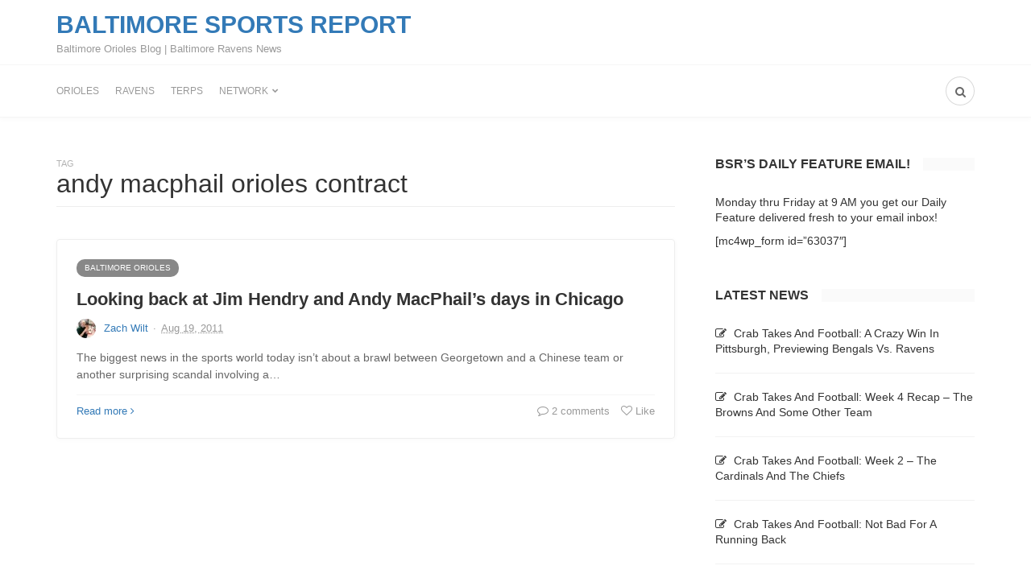

--- FILE ---
content_type: text/html; charset=UTF-8
request_url: http://baltimoresportsreport.com/tag/andy-macphail-orioles-contract
body_size: 8986
content:

<!DOCTYPE html>
<html lang="en-US">
<head>
	<meta charset="UTF-8">
	<meta name="viewport" content="width=device-width, initial-scale=1">
	<link rel="pingback" href="http://baltimoresportsreport.com/xmlrpc.php" />	
	<title>andy macphail orioles contract &#8211; Baltimore Sports Report</title>
<meta name='robots' content='max-image-preview:large' />
<link rel='dns-prefetch' href='//maxcdn.bootstrapcdn.com' />
<link rel="alternate" type="application/rss+xml" title="Baltimore Sports Report &raquo; Feed" href="http://baltimoresportsreport.com/feed" />
<link rel="alternate" type="application/rss+xml" title="Baltimore Sports Report &raquo; Comments Feed" href="http://baltimoresportsreport.com/comments/feed" />
<link rel="alternate" type="application/rss+xml" title="Baltimore Sports Report &raquo; andy macphail orioles contract Tag Feed" href="http://baltimoresportsreport.com/tag/andy-macphail-orioles-contract/feed" />
<script type="text/javascript">
window._wpemojiSettings = {"baseUrl":"https:\/\/s.w.org\/images\/core\/emoji\/14.0.0\/72x72\/","ext":".png","svgUrl":"https:\/\/s.w.org\/images\/core\/emoji\/14.0.0\/svg\/","svgExt":".svg","source":{"concatemoji":"http:\/\/baltimoresportsreport.com\/wp-includes\/js\/wp-emoji-release.min.js?ver=6.3.7"}};
/*! This file is auto-generated */
!function(i,n){var o,s,e;function c(e){try{var t={supportTests:e,timestamp:(new Date).valueOf()};sessionStorage.setItem(o,JSON.stringify(t))}catch(e){}}function p(e,t,n){e.clearRect(0,0,e.canvas.width,e.canvas.height),e.fillText(t,0,0);var t=new Uint32Array(e.getImageData(0,0,e.canvas.width,e.canvas.height).data),r=(e.clearRect(0,0,e.canvas.width,e.canvas.height),e.fillText(n,0,0),new Uint32Array(e.getImageData(0,0,e.canvas.width,e.canvas.height).data));return t.every(function(e,t){return e===r[t]})}function u(e,t,n){switch(t){case"flag":return n(e,"\ud83c\udff3\ufe0f\u200d\u26a7\ufe0f","\ud83c\udff3\ufe0f\u200b\u26a7\ufe0f")?!1:!n(e,"\ud83c\uddfa\ud83c\uddf3","\ud83c\uddfa\u200b\ud83c\uddf3")&&!n(e,"\ud83c\udff4\udb40\udc67\udb40\udc62\udb40\udc65\udb40\udc6e\udb40\udc67\udb40\udc7f","\ud83c\udff4\u200b\udb40\udc67\u200b\udb40\udc62\u200b\udb40\udc65\u200b\udb40\udc6e\u200b\udb40\udc67\u200b\udb40\udc7f");case"emoji":return!n(e,"\ud83e\udef1\ud83c\udffb\u200d\ud83e\udef2\ud83c\udfff","\ud83e\udef1\ud83c\udffb\u200b\ud83e\udef2\ud83c\udfff")}return!1}function f(e,t,n){var r="undefined"!=typeof WorkerGlobalScope&&self instanceof WorkerGlobalScope?new OffscreenCanvas(300,150):i.createElement("canvas"),a=r.getContext("2d",{willReadFrequently:!0}),o=(a.textBaseline="top",a.font="600 32px Arial",{});return e.forEach(function(e){o[e]=t(a,e,n)}),o}function t(e){var t=i.createElement("script");t.src=e,t.defer=!0,i.head.appendChild(t)}"undefined"!=typeof Promise&&(o="wpEmojiSettingsSupports",s=["flag","emoji"],n.supports={everything:!0,everythingExceptFlag:!0},e=new Promise(function(e){i.addEventListener("DOMContentLoaded",e,{once:!0})}),new Promise(function(t){var n=function(){try{var e=JSON.parse(sessionStorage.getItem(o));if("object"==typeof e&&"number"==typeof e.timestamp&&(new Date).valueOf()<e.timestamp+604800&&"object"==typeof e.supportTests)return e.supportTests}catch(e){}return null}();if(!n){if("undefined"!=typeof Worker&&"undefined"!=typeof OffscreenCanvas&&"undefined"!=typeof URL&&URL.createObjectURL&&"undefined"!=typeof Blob)try{var e="postMessage("+f.toString()+"("+[JSON.stringify(s),u.toString(),p.toString()].join(",")+"));",r=new Blob([e],{type:"text/javascript"}),a=new Worker(URL.createObjectURL(r),{name:"wpTestEmojiSupports"});return void(a.onmessage=function(e){c(n=e.data),a.terminate(),t(n)})}catch(e){}c(n=f(s,u,p))}t(n)}).then(function(e){for(var t in e)n.supports[t]=e[t],n.supports.everything=n.supports.everything&&n.supports[t],"flag"!==t&&(n.supports.everythingExceptFlag=n.supports.everythingExceptFlag&&n.supports[t]);n.supports.everythingExceptFlag=n.supports.everythingExceptFlag&&!n.supports.flag,n.DOMReady=!1,n.readyCallback=function(){n.DOMReady=!0}}).then(function(){return e}).then(function(){var e;n.supports.everything||(n.readyCallback(),(e=n.source||{}).concatemoji?t(e.concatemoji):e.wpemoji&&e.twemoji&&(t(e.twemoji),t(e.wpemoji)))}))}((window,document),window._wpemojiSettings);
</script>
<style type="text/css">
img.wp-smiley,
img.emoji {
	display: inline !important;
	border: none !important;
	box-shadow: none !important;
	height: 1em !important;
	width: 1em !important;
	margin: 0 0.07em !important;
	vertical-align: -0.1em !important;
	background: none !important;
	padding: 0 !important;
}
</style>
	<link rel='stylesheet' id='wp-block-library-css' href='http://baltimoresportsreport.com/wp-includes/css/dist/block-library/style.min.css?ver=6.3.7' type='text/css' media='all' />
<style id='classic-theme-styles-inline-css' type='text/css'>
/*! This file is auto-generated */
.wp-block-button__link{color:#fff;background-color:#32373c;border-radius:9999px;box-shadow:none;text-decoration:none;padding:calc(.667em + 2px) calc(1.333em + 2px);font-size:1.125em}.wp-block-file__button{background:#32373c;color:#fff;text-decoration:none}
</style>
<style id='global-styles-inline-css' type='text/css'>
body{--wp--preset--color--black: #000000;--wp--preset--color--cyan-bluish-gray: #abb8c3;--wp--preset--color--white: #ffffff;--wp--preset--color--pale-pink: #f78da7;--wp--preset--color--vivid-red: #cf2e2e;--wp--preset--color--luminous-vivid-orange: #ff6900;--wp--preset--color--luminous-vivid-amber: #fcb900;--wp--preset--color--light-green-cyan: #7bdcb5;--wp--preset--color--vivid-green-cyan: #00d084;--wp--preset--color--pale-cyan-blue: #8ed1fc;--wp--preset--color--vivid-cyan-blue: #0693e3;--wp--preset--color--vivid-purple: #9b51e0;--wp--preset--gradient--vivid-cyan-blue-to-vivid-purple: linear-gradient(135deg,rgba(6,147,227,1) 0%,rgb(155,81,224) 100%);--wp--preset--gradient--light-green-cyan-to-vivid-green-cyan: linear-gradient(135deg,rgb(122,220,180) 0%,rgb(0,208,130) 100%);--wp--preset--gradient--luminous-vivid-amber-to-luminous-vivid-orange: linear-gradient(135deg,rgba(252,185,0,1) 0%,rgba(255,105,0,1) 100%);--wp--preset--gradient--luminous-vivid-orange-to-vivid-red: linear-gradient(135deg,rgba(255,105,0,1) 0%,rgb(207,46,46) 100%);--wp--preset--gradient--very-light-gray-to-cyan-bluish-gray: linear-gradient(135deg,rgb(238,238,238) 0%,rgb(169,184,195) 100%);--wp--preset--gradient--cool-to-warm-spectrum: linear-gradient(135deg,rgb(74,234,220) 0%,rgb(151,120,209) 20%,rgb(207,42,186) 40%,rgb(238,44,130) 60%,rgb(251,105,98) 80%,rgb(254,248,76) 100%);--wp--preset--gradient--blush-light-purple: linear-gradient(135deg,rgb(255,206,236) 0%,rgb(152,150,240) 100%);--wp--preset--gradient--blush-bordeaux: linear-gradient(135deg,rgb(254,205,165) 0%,rgb(254,45,45) 50%,rgb(107,0,62) 100%);--wp--preset--gradient--luminous-dusk: linear-gradient(135deg,rgb(255,203,112) 0%,rgb(199,81,192) 50%,rgb(65,88,208) 100%);--wp--preset--gradient--pale-ocean: linear-gradient(135deg,rgb(255,245,203) 0%,rgb(182,227,212) 50%,rgb(51,167,181) 100%);--wp--preset--gradient--electric-grass: linear-gradient(135deg,rgb(202,248,128) 0%,rgb(113,206,126) 100%);--wp--preset--gradient--midnight: linear-gradient(135deg,rgb(2,3,129) 0%,rgb(40,116,252) 100%);--wp--preset--font-size--small: 13px;--wp--preset--font-size--medium: 20px;--wp--preset--font-size--large: 36px;--wp--preset--font-size--x-large: 42px;--wp--preset--spacing--20: 0.44rem;--wp--preset--spacing--30: 0.67rem;--wp--preset--spacing--40: 1rem;--wp--preset--spacing--50: 1.5rem;--wp--preset--spacing--60: 2.25rem;--wp--preset--spacing--70: 3.38rem;--wp--preset--spacing--80: 5.06rem;--wp--preset--shadow--natural: 6px 6px 9px rgba(0, 0, 0, 0.2);--wp--preset--shadow--deep: 12px 12px 50px rgba(0, 0, 0, 0.4);--wp--preset--shadow--sharp: 6px 6px 0px rgba(0, 0, 0, 0.2);--wp--preset--shadow--outlined: 6px 6px 0px -3px rgba(255, 255, 255, 1), 6px 6px rgba(0, 0, 0, 1);--wp--preset--shadow--crisp: 6px 6px 0px rgba(0, 0, 0, 1);}:where(.is-layout-flex){gap: 0.5em;}:where(.is-layout-grid){gap: 0.5em;}body .is-layout-flow > .alignleft{float: left;margin-inline-start: 0;margin-inline-end: 2em;}body .is-layout-flow > .alignright{float: right;margin-inline-start: 2em;margin-inline-end: 0;}body .is-layout-flow > .aligncenter{margin-left: auto !important;margin-right: auto !important;}body .is-layout-constrained > .alignleft{float: left;margin-inline-start: 0;margin-inline-end: 2em;}body .is-layout-constrained > .alignright{float: right;margin-inline-start: 2em;margin-inline-end: 0;}body .is-layout-constrained > .aligncenter{margin-left: auto !important;margin-right: auto !important;}body .is-layout-constrained > :where(:not(.alignleft):not(.alignright):not(.alignfull)){max-width: var(--wp--style--global--content-size);margin-left: auto !important;margin-right: auto !important;}body .is-layout-constrained > .alignwide{max-width: var(--wp--style--global--wide-size);}body .is-layout-flex{display: flex;}body .is-layout-flex{flex-wrap: wrap;align-items: center;}body .is-layout-flex > *{margin: 0;}body .is-layout-grid{display: grid;}body .is-layout-grid > *{margin: 0;}:where(.wp-block-columns.is-layout-flex){gap: 2em;}:where(.wp-block-columns.is-layout-grid){gap: 2em;}:where(.wp-block-post-template.is-layout-flex){gap: 1.25em;}:where(.wp-block-post-template.is-layout-grid){gap: 1.25em;}.has-black-color{color: var(--wp--preset--color--black) !important;}.has-cyan-bluish-gray-color{color: var(--wp--preset--color--cyan-bluish-gray) !important;}.has-white-color{color: var(--wp--preset--color--white) !important;}.has-pale-pink-color{color: var(--wp--preset--color--pale-pink) !important;}.has-vivid-red-color{color: var(--wp--preset--color--vivid-red) !important;}.has-luminous-vivid-orange-color{color: var(--wp--preset--color--luminous-vivid-orange) !important;}.has-luminous-vivid-amber-color{color: var(--wp--preset--color--luminous-vivid-amber) !important;}.has-light-green-cyan-color{color: var(--wp--preset--color--light-green-cyan) !important;}.has-vivid-green-cyan-color{color: var(--wp--preset--color--vivid-green-cyan) !important;}.has-pale-cyan-blue-color{color: var(--wp--preset--color--pale-cyan-blue) !important;}.has-vivid-cyan-blue-color{color: var(--wp--preset--color--vivid-cyan-blue) !important;}.has-vivid-purple-color{color: var(--wp--preset--color--vivid-purple) !important;}.has-black-background-color{background-color: var(--wp--preset--color--black) !important;}.has-cyan-bluish-gray-background-color{background-color: var(--wp--preset--color--cyan-bluish-gray) !important;}.has-white-background-color{background-color: var(--wp--preset--color--white) !important;}.has-pale-pink-background-color{background-color: var(--wp--preset--color--pale-pink) !important;}.has-vivid-red-background-color{background-color: var(--wp--preset--color--vivid-red) !important;}.has-luminous-vivid-orange-background-color{background-color: var(--wp--preset--color--luminous-vivid-orange) !important;}.has-luminous-vivid-amber-background-color{background-color: var(--wp--preset--color--luminous-vivid-amber) !important;}.has-light-green-cyan-background-color{background-color: var(--wp--preset--color--light-green-cyan) !important;}.has-vivid-green-cyan-background-color{background-color: var(--wp--preset--color--vivid-green-cyan) !important;}.has-pale-cyan-blue-background-color{background-color: var(--wp--preset--color--pale-cyan-blue) !important;}.has-vivid-cyan-blue-background-color{background-color: var(--wp--preset--color--vivid-cyan-blue) !important;}.has-vivid-purple-background-color{background-color: var(--wp--preset--color--vivid-purple) !important;}.has-black-border-color{border-color: var(--wp--preset--color--black) !important;}.has-cyan-bluish-gray-border-color{border-color: var(--wp--preset--color--cyan-bluish-gray) !important;}.has-white-border-color{border-color: var(--wp--preset--color--white) !important;}.has-pale-pink-border-color{border-color: var(--wp--preset--color--pale-pink) !important;}.has-vivid-red-border-color{border-color: var(--wp--preset--color--vivid-red) !important;}.has-luminous-vivid-orange-border-color{border-color: var(--wp--preset--color--luminous-vivid-orange) !important;}.has-luminous-vivid-amber-border-color{border-color: var(--wp--preset--color--luminous-vivid-amber) !important;}.has-light-green-cyan-border-color{border-color: var(--wp--preset--color--light-green-cyan) !important;}.has-vivid-green-cyan-border-color{border-color: var(--wp--preset--color--vivid-green-cyan) !important;}.has-pale-cyan-blue-border-color{border-color: var(--wp--preset--color--pale-cyan-blue) !important;}.has-vivid-cyan-blue-border-color{border-color: var(--wp--preset--color--vivid-cyan-blue) !important;}.has-vivid-purple-border-color{border-color: var(--wp--preset--color--vivid-purple) !important;}.has-vivid-cyan-blue-to-vivid-purple-gradient-background{background: var(--wp--preset--gradient--vivid-cyan-blue-to-vivid-purple) !important;}.has-light-green-cyan-to-vivid-green-cyan-gradient-background{background: var(--wp--preset--gradient--light-green-cyan-to-vivid-green-cyan) !important;}.has-luminous-vivid-amber-to-luminous-vivid-orange-gradient-background{background: var(--wp--preset--gradient--luminous-vivid-amber-to-luminous-vivid-orange) !important;}.has-luminous-vivid-orange-to-vivid-red-gradient-background{background: var(--wp--preset--gradient--luminous-vivid-orange-to-vivid-red) !important;}.has-very-light-gray-to-cyan-bluish-gray-gradient-background{background: var(--wp--preset--gradient--very-light-gray-to-cyan-bluish-gray) !important;}.has-cool-to-warm-spectrum-gradient-background{background: var(--wp--preset--gradient--cool-to-warm-spectrum) !important;}.has-blush-light-purple-gradient-background{background: var(--wp--preset--gradient--blush-light-purple) !important;}.has-blush-bordeaux-gradient-background{background: var(--wp--preset--gradient--blush-bordeaux) !important;}.has-luminous-dusk-gradient-background{background: var(--wp--preset--gradient--luminous-dusk) !important;}.has-pale-ocean-gradient-background{background: var(--wp--preset--gradient--pale-ocean) !important;}.has-electric-grass-gradient-background{background: var(--wp--preset--gradient--electric-grass) !important;}.has-midnight-gradient-background{background: var(--wp--preset--gradient--midnight) !important;}.has-small-font-size{font-size: var(--wp--preset--font-size--small) !important;}.has-medium-font-size{font-size: var(--wp--preset--font-size--medium) !important;}.has-large-font-size{font-size: var(--wp--preset--font-size--large) !important;}.has-x-large-font-size{font-size: var(--wp--preset--font-size--x-large) !important;}
.wp-block-navigation a:where(:not(.wp-element-button)){color: inherit;}
:where(.wp-block-post-template.is-layout-flex){gap: 1.25em;}:where(.wp-block-post-template.is-layout-grid){gap: 1.25em;}
:where(.wp-block-columns.is-layout-flex){gap: 2em;}:where(.wp-block-columns.is-layout-grid){gap: 2em;}
.wp-block-pullquote{font-size: 1.5em;line-height: 1.6;}
</style>
<link rel='stylesheet' id='font-awesome-css' href='//maxcdn.bootstrapcdn.com/font-awesome/4.5.0/css/font-awesome.min.css?ver=4.5.0' type='text/css' media='all' />
<link rel='stylesheet' id='md-bone-vendor-style-css' href='http://baltimoresportsreport.com/wp-content/themes/bone/css/vendor.css?ver=2.1.1' type='text/css' media='all' />
<link rel='stylesheet' id='md-bone-style-css' href='http://baltimoresportsreport.com/wp-content/themes/bone/style.css?ver=2.1.1' type='text/css' media='all' />
<script type='text/javascript' src='http://baltimoresportsreport.com/wp-includes/js/jquery/jquery.min.js?ver=3.7.0' id='jquery-core-js'></script>
<script type='text/javascript' src='http://baltimoresportsreport.com/wp-includes/js/jquery/jquery-migrate.min.js?ver=3.4.1' id='jquery-migrate-js'></script>
<link rel="https://api.w.org/" href="http://baltimoresportsreport.com/wp-json/" /><link rel="alternate" type="application/json" href="http://baltimoresportsreport.com/wp-json/wp/v2/tags/3218" /><link rel="EditURI" type="application/rsd+xml" title="RSD" href="http://baltimoresportsreport.com/xmlrpc.php?rsd" />
<meta name="generator" content="WordPress 6.3.7" />
<link rel="icon" href="http://baltimoresportsreport.com/wp-content/uploads/2018/03/cropped-bsr-favicon-32x32.jpg" sizes="32x32" />
<link rel="icon" href="http://baltimoresportsreport.com/wp-content/uploads/2018/03/cropped-bsr-favicon-192x192.jpg" sizes="192x192" />
<link rel="apple-touch-icon" href="http://baltimoresportsreport.com/wp-content/uploads/2018/03/cropped-bsr-favicon-180x180.jpg" />
<meta name="msapplication-TileImage" content="http://baltimoresportsreport.com/wp-content/uploads/2018/03/cropped-bsr-favicon-270x270.jpg" />
<style id="md-custom-style" type="text/css" media="all">.fotorama__thumb-border,.tagcloud a:hover,.postTags-list > a:hover,.postVia-list > a:hover,.postSource-list > a:hover,.tabs-nav li.active a:after,.navigation--standard > ul > li > a:before,.articleTags-list > a:hover,.articleVia-list > a:hover,.articleSource-list > a:hover,.bodyCopy a:hover,input[type="submit"],input[type="submit"]:hover{border-color:#81c483;}.reviewMeter-item-score:after,.commentCountBox:before{border-top-color:#81c483;}</style></head>

<body class="archive tag tag-andy-macphail-orioles-contract tag-3218 is-smoothScrollEnabled">
	<!-- siteWrap -->
	<div class="siteWrap">
		
		<!-- siteHeader -->
		<header class="siteHeader siteHeader--standard siteHeader--standard--left">
			<div class="siteHeader-content hidden-xs hidden-sm">
				<div class="container">
					<div class="flexbox">
						<div class="siteHeader-content-component siteHeader-component--left flexbox-item">
							<div class="siteTitle siteTitle--default metaFont">
	<a class="siteLogo siteLogo--text" href="http://baltimoresportsreport.com/" title="Baltimore Sports Report" rel="home">
		<div class="siteLogo-name">Baltimore Sports Report</div>
		<div class="siteLogo-description">Baltimore Orioles Blog | Baltimore Ravens News</div>
	</a>
</div>						</div>
						<div class="siteHeader-content-component siteHeader-component--right flexbox-item">
							<div class="signin-btn btn btn--pill btn--solid" data-toggle="modal" data-target="#js-login-wrapper"><i class="fa fa-user"></i><span>Sign in / Join</span></div>
						</div>
					</div>						
				</div>
			</div>

			<div class="siteHeader-nav js-searchOuter">
				<div class="container">
					<div class="flexbox">
						<div class="siteHeader-component--left flexbox-item hidden-md hidden-lg">
							<div class="menuToggleBtn js-menu-toggle btn btn--circle hidden-sm hidden-md hidden-lg"><i class="fa fa-navicon"></i></div>
							<div class="menuToggleBtn js-menu-toggle btn btn--pill hidden-xs"><i class="fa fa-navicon"></i><span>Menu</span></div>
						</div>
						<div class="siteHeader-component--center flexbox-item u-alignCenter hidden-md hidden-lg">
							<div class="siteTitle siteTitle--small metaFont">
	<a class="siteLogo siteLogo--text" href="http://baltimoresportsreport.com/" title="Baltimore Sports Report" rel="home">
		<div class="siteLogo-name">Baltimore Sports Report</div>
		<div class="siteLogo-description">Baltimore Orioles Blog | Baltimore Ravens News</div>
	</a>
</div>						</div>
						
						<nav class="navigation navigation--main navigation--standard hidden-xs hidden-sm flexbox-item">
							<ul id="menu-main-menu" class="menu"><li id="menu-item-56599" class="menu-item menu-item-type-taxonomy menu-item-object-category menu-item-56599"><a href="http://baltimoresportsreport.com/category/baltimore-orioles">Orioles</a></li>
<li id="menu-item-56600" class="menu-item menu-item-type-taxonomy menu-item-object-category menu-item-56600"><a href="http://baltimoresportsreport.com/category/baltimore-ravens">Ravens</a></li>
<li id="menu-item-56601" class="menu-item menu-item-type-taxonomy menu-item-object-category menu-item-56601"><a href="http://baltimoresportsreport.com/category/maryland-terps">Terps</a></li>
<li id="menu-item-61314" class="menu-item menu-item-type-taxonomy menu-item-object-category menu-item-has-children menu-item-61314"><a href="http://baltimoresportsreport.com/category/baltimore-sports-report-network">Network</a>
<ul class="sub-menu">
	<li id="menu-item-60440" class="menu-item menu-item-type-taxonomy menu-item-object-category menu-item-60440"><a href="http://baltimoresportsreport.com/category/baltimore-sports-today">Baltimore Sports Today</a></li>
	<li id="menu-item-60441" class="menu-item menu-item-type-taxonomy menu-item-object-category menu-item-60441"><a href="http://baltimoresportsreport.com/category/baltimorons">Baltimorons</a></li>
	<li id="menu-item-60442" class="menu-item menu-item-type-taxonomy menu-item-object-category menu-item-60442"><a href="http://baltimoresportsreport.com/category/between-the-lines">Between The Lines</a></li>
	<li id="menu-item-60443" class="menu-item menu-item-type-taxonomy menu-item-object-category menu-item-60443"><a href="http://baltimoresportsreport.com/category/between-two-birds">Between Two Birds</a></li>
	<li id="menu-item-60444" class="menu-item menu-item-type-taxonomy menu-item-object-category menu-item-60444"><a href="http://baltimoresportsreport.com/category/birdseyeview">Birds Eye View</a></li>
	<li id="menu-item-60445" class="menu-item menu-item-type-taxonomy menu-item-object-category menu-item-60445"><a href="http://baltimoresportsreport.com/category/podcast">BSR Podcast</a></li>
	<li id="menu-item-60446" class="menu-item menu-item-type-taxonomy menu-item-object-category menu-item-60446"><a href="http://baltimoresportsreport.com/category/oriolesspastics">Orioles Spastics</a></li>
	<li id="menu-item-60447" class="menu-item menu-item-type-taxonomy menu-item-object-category menu-item-60447"><a href="http://baltimoresportsreport.com/category/red-shell-radio">Red Shell Radio</a></li>
	<li id="menu-item-60448" class="menu-item menu-item-type-taxonomy menu-item-object-category menu-item-60448"><a href="http://baltimoresportsreport.com/category/the-caw">The Caw</a></li>
	<li id="menu-item-60449" class="menu-item menu-item-type-taxonomy menu-item-object-category menu-item-60449"><a href="http://baltimoresportsreport.com/category/what-the-puck">What The Puck</a></li>
	<li id="menu-item-60450" class="menu-item menu-item-type-taxonomy menu-item-object-category menu-item-60450"><a href="http://baltimoresportsreport.com/category/zardcast">ZardCast</a></li>
</ul>
</li>
</ul>						</nav>

						<div class="siteHeader-component--right flexbox-item u-alignRight">
							<div class="compactSearch">
								<div class="searchField metaFont">
	<form class="searchField-form" method="get" action="http://baltimoresportsreport.com/">
		<input type="text" name="s" class="searchField-form-input" placeholder="Search..." value="">
		<button type="submit" class="searchField-form-btn"><i class="fa fa-search"></i></button>
	</form>
</div>								<div class="searchToggleBtn btn btn--circle js-searchToggle hidden-sm"><i class="fa fa-search iconSearch"></i><i class="fa fa-times iconClose"></i></div>
								<div class="searchToggleBtn btn btn--pill js-searchToggle hidden-xs hidden-md hidden-lg"><i class="fa fa-search iconSearch"></i><i class="fa fa-times iconClose"></i><span>Search</span></div>
							</div>

													</div>
					</div>
				</div>
			</div>
			
						<div class="siteHeader--fixed js-fixedHeader js-searchOuter">
				<div class="container">
					<div class="flexbox">
						<div class="flexbox-item">
							<nav class="navigation navigation--main navigation--standard hidden-xs hidden-sm">
								<ul id="menu-main-menu-1" class="menu"><li class="menu-item menu-item-type-taxonomy menu-item-object-category menu-item-56599"><a href="http://baltimoresportsreport.com/category/baltimore-orioles">Orioles</a></li>
<li class="menu-item menu-item-type-taxonomy menu-item-object-category menu-item-56600"><a href="http://baltimoresportsreport.com/category/baltimore-ravens">Ravens</a></li>
<li class="menu-item menu-item-type-taxonomy menu-item-object-category menu-item-56601"><a href="http://baltimoresportsreport.com/category/maryland-terps">Terps</a></li>
<li class="menu-item menu-item-type-taxonomy menu-item-object-category menu-item-has-children menu-item-61314"><a href="http://baltimoresportsreport.com/category/baltimore-sports-report-network">Network</a>
<ul class="sub-menu">
	<li class="menu-item menu-item-type-taxonomy menu-item-object-category menu-item-60440"><a href="http://baltimoresportsreport.com/category/baltimore-sports-today">Baltimore Sports Today</a></li>
	<li class="menu-item menu-item-type-taxonomy menu-item-object-category menu-item-60441"><a href="http://baltimoresportsreport.com/category/baltimorons">Baltimorons</a></li>
	<li class="menu-item menu-item-type-taxonomy menu-item-object-category menu-item-60442"><a href="http://baltimoresportsreport.com/category/between-the-lines">Between The Lines</a></li>
	<li class="menu-item menu-item-type-taxonomy menu-item-object-category menu-item-60443"><a href="http://baltimoresportsreport.com/category/between-two-birds">Between Two Birds</a></li>
	<li class="menu-item menu-item-type-taxonomy menu-item-object-category menu-item-60444"><a href="http://baltimoresportsreport.com/category/birdseyeview">Birds Eye View</a></li>
	<li class="menu-item menu-item-type-taxonomy menu-item-object-category menu-item-60445"><a href="http://baltimoresportsreport.com/category/podcast">BSR Podcast</a></li>
	<li class="menu-item menu-item-type-taxonomy menu-item-object-category menu-item-60446"><a href="http://baltimoresportsreport.com/category/oriolesspastics">Orioles Spastics</a></li>
	<li class="menu-item menu-item-type-taxonomy menu-item-object-category menu-item-60447"><a href="http://baltimoresportsreport.com/category/red-shell-radio">Red Shell Radio</a></li>
	<li class="menu-item menu-item-type-taxonomy menu-item-object-category menu-item-60448"><a href="http://baltimoresportsreport.com/category/the-caw">The Caw</a></li>
	<li class="menu-item menu-item-type-taxonomy menu-item-object-category menu-item-60449"><a href="http://baltimoresportsreport.com/category/what-the-puck">What The Puck</a></li>
	<li class="menu-item menu-item-type-taxonomy menu-item-object-category menu-item-60450"><a href="http://baltimoresportsreport.com/category/zardcast">ZardCast</a></li>
</ul>
</li>
</ul>							</nav>
						</div>

						<div class="flexbox-item u-alignRight">
							<div class="compactSearch">
								<div class="searchField metaFont">
	<form class="searchField-form" method="get" action="http://baltimoresportsreport.com/">
		<input type="text" name="s" class="searchField-form-input" placeholder="Search..." value="">
		<button type="submit" class="searchField-form-btn"><i class="fa fa-search"></i></button>
	</form>
</div>								<div class="searchToggleBtn btn btn--circle js-searchToggle"><i class="fa fa-search iconSearch"></i><i class="fa fa-times iconClose"></i></div>
							</div>

													</div>
					</div>

				</div>
			</div>
						
		</header>
		<!-- siteHeader -->
<main id="main" class="layoutBody">

		<div class="contentBlockWrapper">

		<div class="container">
			<div class="layoutContent clearfix">
				<div class="layoutContent-main layoutContent--fullwidth contentWrap">
					<div class="pageHeading">
						<div class="pageHeading-prefix metaFont">Tag</div>
						<h3 class="pageHeading-title titleFont">andy macphail orioles contract</h3>
					</div>

										<div id="mdContent" class="block--list clearfix">
						<div class="list-item"><article class="postItem post--list clearfix post-18168 post type-post status-publish format-standard category-baltimore-orioles category-features tag-andy-macphail tag-andy-macphail-contract tag-andy-macphail-cubs tag-andy-macphail-orioles-contract tag-chicago-cubs tag-cubs-fire-jim-hendry tag-cubs-promote-randy-bush tag-georgetown-basketball tag-georgetown-brawl tag-georgetown-china-fight tag-georgetown-fight tag-georgetown-fight-china tag-georgetown-hoyas tag-jim-hendry tag-jim-hendry-andy-macphail tag-jim-hendry-cubs-gm tag-jim-hendry-fired tag-john-mcdonough tag-john-mcdonough-blackhawks tag-john-mcdonough-cubs tag-miami-scandal tag-miami-university tag-michael-vick tag-michael-vick-steered-to-eagles tag-randy-bush tag-randy-bush-promoted tag-roger-goodell tag-roger-goodell-michael-vick tag-roger-goodell-steered-michael-vick tag-tom-ricketts tag-tom-ricketts-jim-hendry noThumb">
	
		
		<div class="postInfo">
							<a href="http://baltimoresportsreport.com/category/baltimore-orioles" title="View all posts in Baltimore Orioles" rel="tag" class="postCategory">Baltimore Orioles</a>				<h3 class="postTitle entry-title">
					<a href="http://baltimoresportsreport.com/looking-back-at-jim-hendry-and-andy-macphails-days-in-chicago-18168.html" rel="bookmark">Looking back at Jim Hendry and Andy MacPhail&#8217;s days in Chicago</a>
														</h3>
			
					<div class="postMeta--author postMeta--author--1 o-media vcard author">
			<div class="postMeta--author-avatar o-media-left o-media--middle photo"><img alt='avatar' src='http://2.gravatar.com/avatar/bebe652d5b5cd91cfd15a73e6aa7457b?s=24&#038;d=mm&#038;r=pg' srcset='http://2.gravatar.com/avatar/bebe652d5b5cd91cfd15a73e6aa7457b?s=48&#038;d=mm&#038;r=pg 2x' class='avatar avatar-24 photo' height='24' width='24' loading='lazy' decoding='async'/></div>
			<div class="postMeta--author-text o-media-body o-media--middle">
				<span class="postMeta--author-author metaFont fn"><a href="http://baltimoresportsreport.com/author/admin" title="Posts by Zach Wilt" rel="author">Zach Wilt</a></span><span class="middot">&middot;</span><span class="metaText metaDate"><abbr class="published updated" title="Aug 19, 2011">Aug 19, 2011</abbr></span>	
			</div>
		</div>
		
							<div class="visible-xs">
								</div>
						
						<div class="postSummary entry-content">
				<p>The biggest news in the sports world today isn&#8217;t about a brawl between Georgetown and a Chinese team or another surprising scandal involving a&hellip;</p>
			</div>
			
			<div class="postFooter">
								<div class="postMeta--btn postMeta--btn--2 clearfix">
					<div class="u-floatLeft">
						<a href="http://baltimoresportsreport.com/looking-back-at-jim-hendry-and-andy-macphails-days-in-chicago-18168.html" class="readMoreLink primaryColor metaFont">Read more<i class="fa fa-angle-right"></i></a>
					</div>
					<div class="u-floatRight">
						<a href="http://baltimoresportsreport.com/looking-back-at-jim-hendry-and-andy-macphails-days-in-chicago-18168.html#comments" class="metaFont metaLink">
							<i class="fa fa-comment-o"></i>
							<span class="hidden-xs"> 2 comments</span>						</a>
						<a href="#" class="metaLink metaFont mdPostLike js-mdPostLike" data-post_id="18168" title="Like"><i class="fa fa-heart-o"></i><span class="hidden-xs">&nbsp;Like</span></a>					</div>
				</div>
							</div>
		</div>
	
</article></div>					</div>
					
									</div>
			
				<aside class="layoutContent-sidebar sidebar js-sticky-sidebar">
					<div class="theiaStickySidebar"><div id="text-62" class="widget widget_text"><h4 class="widget-title"><span>BSR&#8217;s Daily Feature Email!</span></h4>			<div class="textwidget"><p>Monday thru Friday at 9 AM you get our Daily Feature delivered fresh to your email inbox!</p>
<p>[mc4wp_form id=&#8221;63037&#8243;]</p>
</div>
		</div>
		<div id="recent-posts-6" class="widget widget_recent_entries">
		<h4 class="widget-title"><span>Latest News</span></h4>
		<ul>
											<li>
					<a href="http://baltimoresportsreport.com/crab-takes-and-football-a-crazy-win-in-pittsburgh-previewing-bengals-vs-ravens-65477.html">Crab Takes And Football: A Crazy Win In Pittsburgh, Previewing Bengals Vs. Ravens</a>
									</li>
											<li>
					<a href="http://baltimoresportsreport.com/crab-takes-and-football-week-4-recap-the-browns-and-some-other-team-65473.html">Crab Takes And Football: Week 4 Recap &#8211; The Browns And Some Other Team</a>
									</li>
											<li>
					<a href="http://baltimoresportsreport.com/week-2-the-cardinals-and-the-chiefs-65467.html">Crab Takes And Football: Week 2 &#8211; The Cardinals And The Chiefs</a>
									</li>
											<li>
					<a href="http://baltimoresportsreport.com/crab-takes-and-football-not-bad-for-a-running-back-65462.html">Crab Takes And Football: Not Bad For A Running Back</a>
									</li>
											<li>
					<a href="http://baltimoresportsreport.com/crab-takes-and-football-week-1-baltimore-ravens-at-miami-dolphins-65460.html">Crab Takes And Football: Week 1 &#8211; Baltimore Ravens At Miami Dolphins</a>
									</li>
					</ul>

		</div></div>				</aside>
			</div>
		</div>

	</div><!-- contentBlockWrapper -->
		
</main>

	

		<footer id="footer" class="siteFooter">
						<div class="siteFooter-top">
				<div class="container">
					<nav class="siteFooter-menu navigation navigation--footer">
						<ul id="menu-main-menu-2" class="menu"><li class="menu-item menu-item-type-taxonomy menu-item-object-category menu-item-56599"><a href="http://baltimoresportsreport.com/category/baltimore-orioles">Orioles</a></li>
<li class="menu-item menu-item-type-taxonomy menu-item-object-category menu-item-56600"><a href="http://baltimoresportsreport.com/category/baltimore-ravens">Ravens</a></li>
<li class="menu-item menu-item-type-taxonomy menu-item-object-category menu-item-56601"><a href="http://baltimoresportsreport.com/category/maryland-terps">Terps</a></li>
<li class="menu-item menu-item-type-taxonomy menu-item-object-category menu-item-61314"><a href="http://baltimoresportsreport.com/category/baltimore-sports-report-network">Network</a></li>
</ul>					</nav>
				</div>
			</div>
			
						<div class="siteFooter-middle">
				<div class="container">
					<div class="siteFooter-middle-inner clearfix">
												<div class="siteFooter-widgetArea siteFooter-widgetArea--1">
						<div id="text-59" class="widget widget_text"><h4 class="widget-title"><span>BSR?</span></h4>			<div class="textwidget">Our mission is to provide the best local sports commentary in the Baltimore area. We love the Baltimore area and all of its teams, but we like adding a fair counterweight to the dialogue just as much. In other words, we take jabs because we care. You can get the score anywhere, but we’d like to think that this is one of the few places online that provides an authentic view of our region’s varied sports culture.</div>
		</div><div id="md_social_widget-2" class="widget mdSocialWidget"><h4 class="widget-title"><span>Get Connected</span></h4></div>	
						</div>
						
						
												<div class="siteFooter-widgetArea siteFooter-widgetArea--3">
						
		<div id="recent-posts-7" class="widget widget_recent_entries">
		<h4 class="widget-title"><span>Latest News</span></h4>
		<ul>
											<li>
					<a href="http://baltimoresportsreport.com/crab-takes-and-football-a-crazy-win-in-pittsburgh-previewing-bengals-vs-ravens-65477.html">Crab Takes And Football: A Crazy Win In Pittsburgh, Previewing Bengals Vs. Ravens</a>
									</li>
											<li>
					<a href="http://baltimoresportsreport.com/crab-takes-and-football-week-4-recap-the-browns-and-some-other-team-65473.html">Crab Takes And Football: Week 4 Recap &#8211; The Browns And Some Other Team</a>
									</li>
											<li>
					<a href="http://baltimoresportsreport.com/week-2-the-cardinals-and-the-chiefs-65467.html">Crab Takes And Football: Week 2 &#8211; The Cardinals And The Chiefs</a>
									</li>
											<li>
					<a href="http://baltimoresportsreport.com/crab-takes-and-football-not-bad-for-a-running-back-65462.html">Crab Takes And Football: Not Bad For A Running Back</a>
									</li>
											<li>
					<a href="http://baltimoresportsreport.com/crab-takes-and-football-week-1-baltimore-ravens-at-miami-dolphins-65460.html">Crab Takes And Football: Week 1 &#8211; Baltimore Ravens At Miami Dolphins</a>
									</li>
					</ul>

		</div>	
						</div>
											</div>
				</div>
			</div>
						
			<div class="siteFooter-bottom">
				<div class="container">
					<div class="siteFooter-bottom-inner clearfix">
						<div class="siteFooter-copyright u-floatLeft metaFont">
							2016 &copy; <a href="http://minimaldog.net">minimaldog</a>						</div>
						<div class="siteFooter-backTop u-floatRight">
							<!-- Back top button -->
							<div class="backTopBtn metaFont js-scrolltop-btn">Back to top&nbsp;<i class="fa fa-arrow-up"></i></div>
						</div>
					</div>
				</div>
			</div>
			
		</footer>
	</div>
	<!-- siteWrap -->
	
	<!-- Offcanvas menu -->
	<div id="md_offCanvasMenu" class="md_offCanvasMenu md_offCanvas md_offCanvas--left">
		<div class="offCanvasClose metaFont js-offCanvasClose"><i class="fa fa-times-circle"></i>Close</div>
		<div class="md_offCanvasMenu-social">
					</div>
		<nav class="navigation navigation--offCanvas md_offCanvasMenu-navigation">
			<ul id="menu-main-menu-3" class="menu"><li class="menu-item menu-item-type-taxonomy menu-item-object-category menu-item-56599"><a href="http://baltimoresportsreport.com/category/baltimore-orioles">Orioles</a></li>
<li class="menu-item menu-item-type-taxonomy menu-item-object-category menu-item-56600"><a href="http://baltimoresportsreport.com/category/baltimore-ravens">Ravens</a></li>
<li class="menu-item menu-item-type-taxonomy menu-item-object-category menu-item-56601"><a href="http://baltimoresportsreport.com/category/maryland-terps">Terps</a></li>
<li class="menu-item menu-item-type-taxonomy menu-item-object-category menu-item-has-children menu-item-61314"><a href="http://baltimoresportsreport.com/category/baltimore-sports-report-network">Network</a>
<ul class="sub-menu">
	<li class="menu-item menu-item-type-taxonomy menu-item-object-category menu-item-60440"><a href="http://baltimoresportsreport.com/category/baltimore-sports-today">Baltimore Sports Today</a></li>
	<li class="menu-item menu-item-type-taxonomy menu-item-object-category menu-item-60441"><a href="http://baltimoresportsreport.com/category/baltimorons">Baltimorons</a></li>
	<li class="menu-item menu-item-type-taxonomy menu-item-object-category menu-item-60442"><a href="http://baltimoresportsreport.com/category/between-the-lines">Between The Lines</a></li>
	<li class="menu-item menu-item-type-taxonomy menu-item-object-category menu-item-60443"><a href="http://baltimoresportsreport.com/category/between-two-birds">Between Two Birds</a></li>
	<li class="menu-item menu-item-type-taxonomy menu-item-object-category menu-item-60444"><a href="http://baltimoresportsreport.com/category/birdseyeview">Birds Eye View</a></li>
	<li class="menu-item menu-item-type-taxonomy menu-item-object-category menu-item-60445"><a href="http://baltimoresportsreport.com/category/podcast">BSR Podcast</a></li>
	<li class="menu-item menu-item-type-taxonomy menu-item-object-category menu-item-60446"><a href="http://baltimoresportsreport.com/category/oriolesspastics">Orioles Spastics</a></li>
	<li class="menu-item menu-item-type-taxonomy menu-item-object-category menu-item-60447"><a href="http://baltimoresportsreport.com/category/red-shell-radio">Red Shell Radio</a></li>
	<li class="menu-item menu-item-type-taxonomy menu-item-object-category menu-item-60448"><a href="http://baltimoresportsreport.com/category/the-caw">The Caw</a></li>
	<li class="menu-item menu-item-type-taxonomy menu-item-object-category menu-item-60449"><a href="http://baltimoresportsreport.com/category/what-the-puck">What The Puck</a></li>
	<li class="menu-item menu-item-type-taxonomy menu-item-object-category menu-item-60450"><a href="http://baltimoresportsreport.com/category/zardcast">ZardCast</a></li>
</ul>
</li>
</ul>		</nav>

		
				<div class="md_offCanvasMenu-userActions">
				<div class="signin-btn btn btn--pill btn--solid" data-toggle="modal" data-target="#js-login-wrapper"><i class="fa fa-user"></i><span>Sign in / Join</span></div>
		</div>
			</div>
	
		<!-- Login form modal -->					
	<div id="js-login-wrapper" class="loginFormWrapper modal fade" tabindex="-1" role="dialog" aria-hidden="true">
		<div class="modal-dialog modal-sm">
			<div class="modal-close" data-dismiss="modal" aria-label="Close"><i class="fa fa-times-circle"></i></div>
			<form name="loginform" id="loginform" action="http://baltimoresportsreport.com/wp-login.php" method="post"><p class="login-username">
				<label for="user_login">Username or Email Address</label>
				<input type="text" name="log" id="user_login" autocomplete="username" class="input" value="" size="20" />
			</p><p class="login-password">
				<label for="user_pass">Password</label>
				<input type="password" name="pwd" id="user_pass" autocomplete="current-password" spellcheck="false" class="input" value="" size="20" />
			</p><p class="login-remember"><label><input name="rememberme" type="checkbox" id="rememberme" value="forever" /> Remember Me</label></p><p class="login-submit">
				<input type="submit" name="wp-submit" id="wp-submit" class="button button-primary" value="Log In" />
				<input type="hidden" name="redirect_to" value="http://baltimoresportsreport.com/tag/andy-macphail-orioles-contract" />
			</p></form>			<a href="http://baltimoresportsreport.com/wp-login.php?action=register" title="" class="btn btn--pill login-register">Register</a>
			<a href="http://baltimoresportsreport.com/wp-login.php?action=lostpassword&redirect_to=http%3A%2F%2Fbaltimoresportsreport.com%2Flooking-back-at-jim-hendry-and-andy-macphails-days-in-chicago-18168.html" title="" class="login-lostPwd metaFont">Forgot Password ?</a>
		</div>
	</div>
	
	
	<script type='text/javascript' id='md-bone-scripts-js-extra'>
/* <![CDATA[ */
var mdBoneVar = {"ajaxloadpost":{"ajaxurl":"http:\/\/baltimoresportsreport.com\/wp-admin\/admin-ajax.php","failText":"Error loading posts","loadingText":"Loading posts","noMoreText":"No more posts","query_vars":"{\"tag\":\"andy-macphail-orioles-contract\"}","startPage":1,"maxPages":1},"stickySidebar":{"toggle":"","offsetTop":0},"stickyHeader":{"toggle":"","hasAdminBar":false},"smoothScroll":"1","postLike":{"nonce":"43598b84fb","likeText":"Like","likeCountTextSingular":"like","likeCountText":"likes","unlikeText":"Unlike"},"faFallBack":{"toggle":"1","faURL":"http:\/\/baltimoresportsreport.com\/wp-content\/themes\/bone\/lib\/vendor\/font-awesome\/css\/font-awesome.min.css"},"currentRelURI":"\/tag\/andy-macphail-orioles-contract","parallaxToggle":"1","highResolution":"0","sliderOpts":{"autoplay":false,"timeout":5000}};
/* ]]> */
</script>
<script type='text/javascript' src='http://baltimoresportsreport.com/wp-content/themes/bone/js/md-scripts.js?ver=2.1.1' id='md-bone-scripts-js'></script>
</body>
</html>
<!-- Page supported by LiteSpeed Cache 3.6.4 on 2026-02-02 19:56:55 -->